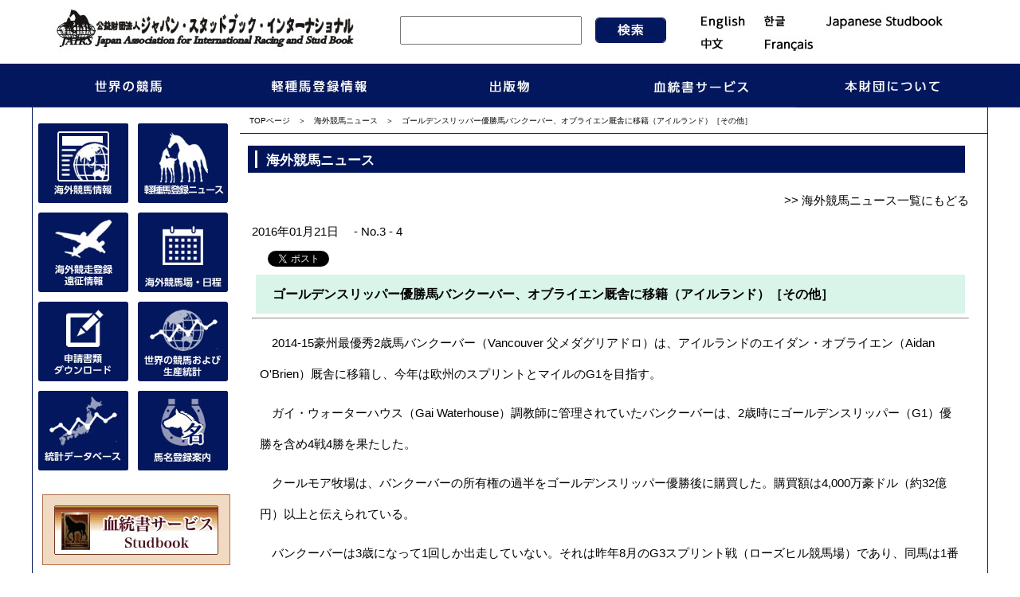

--- FILE ---
content_type: text/html; charset=UTF-8
request_url: https://www.jairs.jp/contents/newsprot/2016/3/4.html
body_size: 27706
content:
<!DOCTYPE html PUBLIC "-//W3C//DTD XHTML 1.0 Transitional//EN"
    "http://www.w3.org/TR/xhtml1/DTD/xhtml1-transitional.dtd">
<html xmlns="http://www.w3.org/1999/xhtml">


<head>
<meta http-equiv="Content-Type" content="text/html; charset=UTF-8" />
<meta name="generator" content="Movable Type Pro 6.8.3" />
<link rel="stylesheet" href="https://www.jairs.jp/styles.css" type="text/css" />

<link rel="stylesheet" href="https://www.jairs.jp/mt-static/css/css_a/top_r.css" type="text/css" />
<link rel="stylesheet" href="https://www.jairs.jp/mt-static/css/css_a/top_print_r.css" type="text/css" />
<link rel="stylesheet" href="https://www.jairs.jp/mt-static/css/css_a/font_r.css" type="text/css" />
<link rel="stylesheet" href="https://www.jairs.jp/mt-static/css/css_a/contents_r.css" type="text/css" />
<link rel="stylesheet" href="https://www.jairs.jp/mt-static/css/css_a/layout_r_kaso.css" type="text/css" />
<link rel="stylesheet" href="https://www.jairs.jp/mt-static/css/menu_r.css" type="text/css" />
<link rel="stylesheet" href="https://www.jairs.jp/mt-static/css/to-top.css">
<link rel="start" href="https://www.jairs.jp/" title="ホーム" />
<link rel="alternate" type="application/atom+xml" title="Recent Entries" href="https://www.jairs.jp/atom.xml" />
<script src="https://ajax.googleapis.com/ajax/libs/jquery/1.11.1/jquery.min.js"></script>
<script type="text/javascript" src="https://www.jairs.jp/mt.js"></script>
<script type="text/javascript" src="https://www.jairs.jp/mt-static/js/js_a/navi.js"></script>
<script src="https://www.jairs.jp/mt-static/js/calendar.js"></script>
<script src="https://www.jairs.jp/mt-static/js/to-top.js"></script>

<script type="text/javascript">
var adminurl = 'https://www.jairs.jp/mt/' + 'mt.cgi';
var blog_id = '3';
var page_id = '';
</script>

<meta name="Description" content="ゴールデンスリッパー優勝馬バンクーバー、オブライエン厩舎に移籍（アイルランド）［その他］ - 海外競馬ニュース - 公益財団法人　ジャパン・スタッドブック・インターナショナル　(JAIRS)">
<meta name="Keywords" content="ゴールデンスリッパー優勝馬バンクーバー、オブライエン厩舎に移籍（アイルランド）［その他］,海外競馬ニュース,公益財団法人　ジャパン・スタッドブック・インターナショナル,JAIRS">







<title>ゴールデンスリッパー優勝馬バンクーバー、オブライエン厩舎に移籍（アイルランド）［その他］ - 海外競馬ニュース(2016/01/21)【その他】　|　公益財団法人　ジャパン・スタッドブック・インターナショナル</title>







<script type="text/javascript">

function search_submit(elm_name){
  var frm = document.form1;
  if(frm.elements[elm_name].value != ""){
    var str = frm.elements[elm_name].value;
    str = str.replace(/^[\s　]+|[\s　]+$/g, "");
    document.getElementById('search').value= str;
  } else {
  }
  document.form1.action="https://www.jairs.jp/mt/mt-search.cgi";
  document.form1.method='get';
  document.form1.submit();
}

function search_submit_enter(elm_name){
 if( window.event.keyCode == 13 ){
  var frm = document.form1;
  if(frm.elements[elm_name].value != ""){
    var str = frm.elements[elm_name].value;
    str = str.replace(/^[\s　]+|[\s　]+$/g, "");
    document.getElementById('search').value= str;
  } else {
  }
  document.form1.action="https://www.jairs.jp/mt/mt-search.cgi";
  document.form1.method='get';
  document.form1.submit();
 }
}

function search_submit2(elm_name){
  var frm = document.form2;
  if(frm.elements[elm_name].value != ""){
    var str = frm.elements[elm_name].value;
    str = str.replace(/^[\s　]+|[\s　]+$/g, "");
    document.getElementById('search2').value= str;
  } else {
  }
  document.form2.action="https://www.jairs.jp/mt/mt-search.cgi";
  document.form2.method='get';
  document.form2.submit();
}
function search_submit_enter2(elm_name){
 if( window.event.keyCode == 13 ){
  var frm = document.form2;
  if(frm.elements[elm_name].value != ""){
    var str = frm.elements[elm_name].value;
    str = str.replace(/^[\s　]+|[\s　]+$/g, "");
    document.getElementById('search2').value= str;
  } else {
  }
  document.form2.action="https://www.jairs.jp/mt/mt-search.cgi";
  document.form2.method='get';
  document.form2.submit();
 }
}
</script>
<!-- facebook用metaタグ -->
<meta property="og:image"         content="https://www.jairs.jp/mt-static/images/facebook_icon.jpg"/>
<meta property="og:title"         content="ゴールデンスリッパー優勝馬バンクーバー、オブライエン厩舎に移籍（アイルランド）［その他］"/>
<meta property="og:url"           content="https://www.jairs.jp/contents/newsprot/2016/3/4.html"/>
<meta property="og:description"   content="
	　2014-15豪州最優秀2歳馬バンクーバー（Vancouver 父メダグリアドロ）は、アイルランドのエイダン・オブライエン（Aidan O&#39;Brien）厩舎に移籍し、今年は欧州のスプリントとマイルのG1を目指す。

	　ガイ・ウォーターハウス（Gai Waterhouse）調教師に管理されていたバンクーバーは、2歳時にゴールデンスリッパー（G1）優勝を含め4戦4勝を果たした。

	　クールモア牧場は、バンクーバーの所有権の過半をゴールデンスリッパー優勝後に購買した。購買額は4,000万豪ドル（約32億円）以上と伝えられている。

	　バンクーバーは3歳になって1回しか出走していない。それは昨年8月のG3スプリント戦（ローズヒル競馬場）であり、同馬は1番人気であったがジャポニズム（Japonisme）の4着に敗れた。

	　ウォーターハウス調教師は次のように語った。「バンクーバーは信じられないほど才能のある馬です。今年豪州の夏は短く秋がすぐに来そうなので、英国のロイヤルアスコット開催（6月開催）が大きな目標です。私たちはクールモア牧場と協議し、バンクーバーをアイルランドのオブライエン厩舎に送り、準備期間を与えるのがベストであると決定しました」。

	　「無敗の最優秀2歳馬でありゴールデンスリッパー優勝馬でもあるので、豪州でこれ以上の箔をつけることはできません。バンクーバーが世界クラスの競走馬であることは間違いありません。将来北半球と南半球の両方で種牡馬となるかもしれないと考えれば、この転厩は彼に国際舞台で活躍するチャンスを与えます」。

	　「彼が私たちの厩舎から旅立つのを目にするのは悲しいことです。しかし、エイダンのもとで、バンクーバーは、ソーユーシンク（So You Think）、スタースパングルドバナー（Starspangledbanner）、ハラダサン（Haradasun）などに続き、大成功を収めるでしょう。これまでで最も才能があると思った馬で、エイダンがあらゆる勝利を掴むことを望んでいます」。

	　父メダグリアドロがレイチェルアレクサンドラ（Rachel Alexandra）やムシャウィッシュ（Mshawish）などを送り出した優秀なシャトル種牡馬なので、バンクーバーの血統にはかなりの魅力がある。

	　母スケーツ（Skates 父デインヒル）はリステッド競走3着内の実績がある。また繁殖牝馬としては、G1スプリンターのジュステモメンテ（Juste Momente）、1月上旬のマジックミリオン社のセリにおいて150万豪ドル（約1億2000万円）で購買されたピエロ（Pierro）の1歳牡駒を出した。

	　クールモア牧場のトム・マグニア（Tom Magnier）氏は次のように語った。「私たちはバンクーバーの活躍範囲を広げるためにアイルランドに転厩させることに決定しましたが、ガイはバンクーバーがロイヤルアスコット開催で優勝できる馬だと確信しています。それこそ、私たちが目標としているところです」。

	　「エイダンとその息子ジョゼフと相談しましたが、彼らはバンクーバーが到着するのを心待ちにしています。ガイとそのチームは見事な仕事をし、結果的にバンクーバーの2歳シーズンは忘れられないものとなりました。彼らに今回の転厩を誇らしいと思ってもらえるよう、バンクーバーが結果を出すことを望んでいます」。

	By Martin Stevens
	（1豪ドル＝約80円）

	（関連記事）海外競馬ニュース 2015年No.17「クールモア牧場、ゴールデンスリッパー優勝馬を約36億円で購買（オーストラリア）」

	［Racing Post 2016年1月12日「Golden Slipper winner Vancouver joins O&#39;Brien」］
"/>
<meta property="og:site_name"     content="公益財団法人　ジャパン・スタッドブック・インターナショナル"/>

</head>

<body>
<div id="fb-root"></div>
<script>(function(d, s, id) {
  var js, fjs = d.getElementsByTagName(s)[0];
  if (d.getElementById(id)) return;
  js = d.createElement(s); js.id = id;
  js.src = "//connect.facebook.net/ja_JP/sdk.js#xfbml=1&version=v2.4&appId=219088734778492";
  fjs.parentNode.insertBefore(js, fjs);
}(document, 'script', 'facebook-jssdk'));</script>


<!-- head -->
<!-- head -->
<div class="head_bg">
<div class="head">
<div class="head_title">
<div class="head_logo">
<a href="/"><img src="https://www.jairs.jp/mt-static/img_r/top_logo.jpg" alt="公益財団法人 ジャパン・スタッドブック・インターナショナル" border="0" usemap="#qr" style="float: left; margin-right: 20px;"/></a>
<form action="" method="get" name="form2">
<div>
<div class="searchformarea">
<input type="text" id="search2" size="20" name="search" class="forminputarea" onKeyPress="search_submit_enter2('search2');" />
</div>
<div class="searchform_btn">
<div onmouseover="MM_swapImage('top_search_bt','','https://www.jairs.jp/mt-static/img_r/top_search_btn_ov.jpg',0)" onmouseout=MM_swapImgRestore()><INPUT type=hidden value=3 name=IncludeBlogs>
<input type="hidden" value="15" name="limit">
<input onClick="search_submit2('search2');" id="top_search_bt2" type="image" alt="検索" src="https://www.jairs.jp/mt-static/img_r/top_search_btn.jpg" border=0 name=top_search_bt>
</div>
</div>
<br class="clearfloat"></div></form>
</div>
<div class="head_lang">
<a href="http://japanracing.jp/en/index.html" target="_blank" alt="English Page" onmouseout="MM_swapImgRestore()" onmouseover="MM_swapImage('english','','https://www.jairs.jp/mt-static/img_r/top_lang_eng_ov.jpg',0)"><img src="https://www.jairs.jp/mt-static/img_r/top_lang_eng.jpg" alt="English" name="english" border="0" id="english" /></a><a href="http://japanracing.jp/kr/index.html" target="_blank" alt="Korean Page" onmouseout="MM_swapImgRestore()" onmouseover="MM_swapImage('korea','','https://www.jairs.jp/mt-static/img_r/top_lang_korea_ov.jpg',0)"><img src="https://www.jairs.jp/mt-static/img_r/top_lang_korea.jpg" alt="Korean" name="korea" border="0" id="korea" /></a><a href="http://www.studbook.jp/en/index.php"
target="_blank" alt="Japanese Stud BookDatabase" onmouseout="MM_swapImgRestore()" onmouseover="MM_swapImage('studbook','','https://www.jairs.jp/mt-static/img_r/top_lang_j_s_ov.jpg',0)"><img src="https://www.jairs.jp/mt-static/img_r/top_lang_j_s.jpg" alt="Japanese Stud Book" name="studbook" border="0" id="studbook" /></a><br />
<a href="http://japanracing.jp/cn/index.html" target="_blank" alt="Chinese Page" onmouseout="MM_swapImgRestore()" onmouseover="MM_swapImage('china','','https://www.jairs.jp/mt-static/img_r/top_lang_chinese_ov.jpg',0)"><img src="https://www.jairs.jp/mt-static/img_r/top_lang_chinese.jpg" alt="中文" name="china" border="0" id="china" /></a><a href="http://japanracing.jp/fr/index.html" target="_blank" alt="French Page" onmouseout="MM_swapImgRestore()" onmouseover="MM_swapImage('french','','https://www.jairs.jp/mt-static/img_r/top_lang_francais_ov.jpg',0)"><img src="https://www.jairs.jp/mt-static/img_r/top_lang_francais.jpg" alt="Francais" name="french" border="0" id="french" /></a>
</div>
<div class="head_navi">
<ul id="normal" class="dropmenu">
<li><a href="https://www.jairs.jp/w_keiba_top.html" onmouseout="MM_swapImgRestore()" onmouseover="MM_swapImage('racenews','','https://www.jairs.jp/mt-static/img_r/top_menu_1_ov.jpg',0)"><img src="https://www.jairs.jp/mt-static/img_r/top_menu_1.jpg" alt="世界の競馬" name="racenews" border="0" id="racenews"></a>
<ul>
<li><a href="https://www.jairs.jp/contents/w_news/index.html">海外競馬情報</a></li>
<li><a href="https://www.jairs.jp/w_keiba.html">海外競馬場・日程</a></li>
<li><a href="https://www.jairs.jp/w_race.html">海外競走登録・遠征情報</a></li>
<li><a href="https://www.jairs.jp/contents/w_tokei/index.html">世界の競馬及び生産統計</a></li>
<li><a href="https://www.jairs.jp/asia.html">ｱｼﾞｱ競馬会議・競馬連盟</a></li>
</ul>
</li>
<li><a href="https://www.jairs.jp/keisyuba_top.html" onmouseout="MM_swapImgRestore()" onmouseover="MM_swapImage('touroku','','https://www.jairs.jp/mt-static/img_r/top_menu_2_ov.jpg',0)"><img src="https://www.jairs.jp/mt-static/img_r/top_menu_2.jpg" alt="軽種馬登録情報" name="touroku" id="touroku" border="0"></a>
<ul>
<li><a href="https://www.jairs.jp/archives.html">軽種馬登録ニュース</a></li>
<li><a href="https://www.jairs.jp/tokei.html">統計データベース</a></li>
<li><a href="https://www.jairs.jp/procedure.html">軽種馬の登録の仕組み</a></li>
<li><a href="https://www.jairs.jp/history.html">登録のあゆみ</a></li>
<li><a href="https://www.jairs.jp/ubi.html">ユビキタス関連</a></li>
<li><a href="https://www.jairs.jp/rfid.html">マイクロチップについて</a></li>
<li><a href="https://www.jairs.jp/shinsei.html">申請書類ダウンロード</a></li>
<li><a href="https://www.jairs.jp/registration_guide.html">馬名登録案内</a></li>
</ul>
</li>
<li class="menu"><a href="https://www.jairs.jp/publication.html" onmouseout="MM_swapImgRestore()" onmouseover="MM_swapImage('publish','','https://www.jairs.jp/mt-static/img_r/top_menu_3_ov.jpg',0)"><img src="https://www.jairs.jp/mt-static/img_r/top_menu_3.jpg" alt="出版物" name="publish" id="publish" border="0"></a>
</li>
<li class="menu"><a href="http://www.studbook.jp/ja/" target="_blank" onmouseout="MM_swapImgRestore()" onmouseover="MM_swapImage('ketto','','https://www.jairs.jp/mt-static/img_r/top_menu_4_ov.jpg',0)"><img src="https://www.jairs.jp/mt-static/img_r/top_menu_4.jpg" alt="血統書サービス" name="ketto" id="ketto" border="0"></a>
</li>
<li class="menu"><a href="https://www.jairs.jp/about.html" onmouseout="MM_swapImgRestore()" onmouseover="MM_swapImage('jairs','','https://www.jairs.jp/mt-static/img_r/top_menu_5_ov.jpg',0)"><img src="https://www.jairs.jp/mt-static/img_r/top_menu_5.jpg" alt="JAIRSについて" name="jairs" id="jairs" border="0"></a>
</li>
</ul>
</div>
<!--navi-->
</div></div>
<!-- head -->

<!-- head -->
<!-- container -->
<div style="width:100%; background-repeat:repeat-x;">
<div class="container">

<div class="top_main">
<div class="main_wrapper">
<!-- left -->
<div class="left">
<div class="left_btn_area">
  <a href="https://www.jairs.jp/contents/w_news/index.html"><img src="https://www.jairs.jp/mt-static/img_r/side_btn_10.jpg" alt="海外競馬情報" class="left_btn" id="btn3" onmouseover="MM_swapImage('btn3','','https://www.jairs.jp/mt-static/img_r/side_btn_10_ov.jpg',0)" onmouseout="MM_swapImgRestore()" /></a>  
  <a href="https://www.jairs.jp/archives.html"><img src="https://www.jairs.jp/mt-static/img_r/side_btn_2.jpg" alt="軽種馬登録ニュース" class="left_btn" id="btn2" onmouseover="MM_swapImage('btn2','','https://www.jairs.jp/mt-static/img_r/side_btn_2_ov.jpg',1)" onmouseout="MM_swapImgRestore()" /></a>
  <a href="https://www.jairs.jp/w_race.html"><img src="https://www.jairs.jp/mt-static/img_r/side_btn_7.jpg" alt="海外競走登録" class="left_btn" id="btn7" onmouseover="MM_swapImage('btn7','','https://www.jairs.jp/mt-static/img_r/side_btn_7_ov.jpg',0)" onmouseout="MM_swapImgRestore()" /></a>
  <a href="https://www.jairs.jp/w_keiba.html"><img src="https://www.jairs.jp/mt-static/img_r/side_btn_5.jpg" alt="海外競馬場・日程" class="left_btn" id="btn5" onmouseover="MM_swapImage('btn5','','https://www.jairs.jp/mt-static/img_r/side_btn_5_ov.jpg',0)" onmouseout="MM_swapImgRestore()" /></a>
  <a href="https://www.jairs.jp/shinsei.html"><img src="https://www.jairs.jp/mt-static/img_r/side_btn_8.jpg" alt="申請書類" class="left_btn" id="btn8" onmouseover="MM_swapImage('btn8','','https://www.jairs.jp/mt-static/img_r/side_btn_8_ov.jpg',0)" onmouseout="MM_swapImgRestore()" /></a>
  <a href="https://www.jairs.jp/contents/w_tokei/index.html"><img src="https://www.jairs.jp/mt-static/img_r/side_btn_6.jpg" alt="世界の競馬および生産統計" class="left_btn" id="btn6" onmouseover="MM_swapImage('btn6','','https://www.jairs.jp/mt-static/img_r/side_btn_6_ov.jpg',0)" onmouseout="MM_swapImgRestore()" /></a>
  <a href="https://www.jairs.jp/tokei.html"><img src="https://www.jairs.jp/mt-static/img_r/side_btn_4.jpg" alt="統計データベース" class="left_btn" id="btn4" onmouseover="MM_swapImage('btn4','','https://www.jairs.jp/mt-static/img_r/side_btn_4_ov.jpg',0)" onmouseout="MM_swapImgRestore()" /></a> 
  <a href="https://www.jairs.jp/registration_guide.html"><img src="https://www.jairs.jp/mt-static/img_r/side_btn_13.jpg" alt="馬名登録案内" class="left_btn" id="btn13" onmouseover="MM_swapImage('btn13','','https://www.jairs.jp/mt-static/img_r/side_btn_13_ov.jpg',0)" onmouseout="MM_swapImgRestore()" /></a> 
</div>
<div class="left_bn">
<a href="https://www.studbook.jp/ja/index.php" target="_blank"><img src="https://www.jairs.jp/mt-static/img_r/side_btn_kettou.jpg" alt="血統書サービス" class="left_bn" /></a>
<a href="http://www.meiba.jp/" target="_blank"><img src="https://www.jairs.jp/mt-static/img_r/side_btn_intai.jpg" alt="引退名馬" class="left_bn" /></a>
<a href="https://www.jairs-web.jp/" target="_blank"><img src="https://www.jairs.jp/mt-static/img_r/jws_logo.jpg" alt="JWS" class="left_bn" /></a>
</div>

<!-- twitter -->
<a href="https://twitter.com/JAIRS_JP" target="_blank"><img src="https://www.jairs.jp/mt-static/img_r/side_btn_twi.jpg" alt="twitter" class="left_bn" /></a>


<!-- FB -->
<a href="https://www.facebook.com/intaimeiba/" target="_blank"><img src="https://www.jairs.jp/mt-static/img_r/side_btn_fb.jpg" alt="FB" class="left_bn" /></a>


<br clear="all" />
</div>
<!-- left -->
<!-- main -->
<div class="top_mainContent">

<div class="pan"><a href="/">TOPページ</a>　＞　<a href="https://www.jairs.jp/contents/newsprot/index.html">海外競馬ニュース</a>　＞　ゴールデンスリッパー優勝馬バンクーバー、オブライエン厩舎に移籍（アイルランド）［その他］</div>






<div class=" contents">


<div class="contents_title">海外競馬ニュース</div>






<div class="contents_main">


<div align="right"><a href="/contents/newsprot/2024/index.html">&gt;&gt; 海外競馬ニュース一覧にもどる</a></div>






2016年01月21日 　- No.3 - 4<br />

<!-- ツイートボタン&いいねボタン -->
<!-- module -->
<div style="margin-left:10px;margin-top:5px;">
  <!-- tweetボタン -->
  
    
      <div style="height:25px;float:left;">
    
    
      <a href="https://twitter.com/share" class="twitter-share-button" data-text="ゴールデンスリッパー優勝馬バンクーバー、オブライエン厩舎に移籍（アイルランド）［その他］　|　JAIRS " data-lang="ja">Tweet</a>
    
      <script>!function(d,s,id){var js,fjs=d.getElementsByTagName(s)[0];if(!d.getElementById(id)){js=d.createElement(s);js.id=id;js.src="//platform.twitter.com/widgets.js";fjs.parentNode.insertBefore(js,fjs);}}(document,"script","twitter-wjs");</script>
    </div>

  


  <!-- facebookいいねボタン -->
  

    <div>
    <iframe src="//www.facebook.com/plugins/like.php?href=http%3A%2F%2Fwww.jairs.jp/contents/newsprot/2016/3/4.html&amp;send=false&amp;layout=button_count&amp;width=450&amp;show_faces=false&amp;action=like&amp;colorscheme=light&amp;font&amp;height=35" scrolling="no" frameborder="0" style="border:none; overflow:hidden; width:450px; height:25px;" allowTransparency="true"></iframe>
    </div>
  
</div>

<h2 class="kijititle">
ゴールデンスリッパー優勝馬バンクーバー、オブライエン厩舎に移籍（アイルランド）［その他］</h2>
<hr />
<!-- ▼記事　-->
<p>
	　2014-15豪州最優秀2歳馬バンクーバー（Vancouver 父メダグリアドロ）は、アイルランドのエイダン・オブライエン（Aidan O&#39;Brien）厩舎に移籍し、今年は欧州のスプリントとマイルのG1を目指す。</p>
<p>
	　ガイ・ウォーターハウス（Gai Waterhouse）調教師に管理されていたバンクーバーは、2歳時にゴールデンスリッパー（G1）優勝を含め4戦4勝を果たした。</p>
<p>
	　クールモア牧場は、バンクーバーの所有権の過半をゴールデンスリッパー優勝後に購買した。購買額は4,000万豪ドル（約32億円）以上と伝えられている。</p>
<p>
	　バンクーバーは3歳になって1回しか出走していない。それは昨年8月のG3スプリント戦（ローズヒル競馬場）であり、同馬は1番人気であったがジャポニズム（Japonisme）の4着に敗れた。</p>
<p>
	　ウォーターハウス調教師は次のように語った。「バンクーバーは信じられないほど才能のある馬です。今年豪州の夏は短く秋がすぐに来そうなので、英国のロイヤルアスコット開催（6月開催）が大きな目標です。私たちはクールモア牧場と協議し、バンクーバーをアイルランドのオブライエン厩舎に送り、準備期間を与えるのがベストであると決定しました」。</p>
<p>
	　「無敗の最優秀2歳馬でありゴールデンスリッパー優勝馬でもあるので、豪州でこれ以上の箔をつけることはできません。バンクーバーが世界クラスの競走馬であることは間違いありません。将来北半球と南半球の両方で種牡馬となるかもしれないと考えれば、この転厩は彼に国際舞台で活躍するチャンスを与えます」。</p>
<p>
	　「彼が私たちの厩舎から旅立つのを目にするのは悲しいことです。しかし、エイダンのもとで、バンクーバーは、ソーユーシンク（So You Think）、スタースパングルドバナー（Starspangledbanner）、ハラダサン（Haradasun）などに続き、大成功を収めるでしょう。これまでで最も才能があると思った馬で、エイダンがあらゆる勝利を掴むことを望んでいます」。</p>
<p>
	　父メダグリアドロがレイチェルアレクサンドラ（Rachel Alexandra）やムシャウィッシュ（Mshawish）などを送り出した優秀なシャトル種牡馬なので、バンクーバーの血統にはかなりの魅力がある。</p>
<p>
	　母スケーツ（Skates 父デインヒル）はリステッド競走3着内の実績がある。また繁殖牝馬としては、G1スプリンターのジュステモメンテ（Juste Momente）、1月上旬のマジックミリオン社のセリにおいて150万豪ドル（約1億2000万円）で購買されたピエロ（Pierro）の1歳牡駒を出した。</p>
<p>
	　クールモア牧場のトム・マグニア（Tom Magnier）氏は次のように語った。「私たちはバンクーバーの活躍範囲を広げるためにアイルランドに転厩させることに決定しましたが、ガイはバンクーバーがロイヤルアスコット開催で優勝できる馬だと確信しています。それこそ、私たちが目標としているところです」。</p>
<p>
	　「エイダンとその息子ジョゼフと相談しましたが、彼らはバンクーバーが到着するのを心待ちにしています。ガイとそのチームは見事な仕事をし、結果的にバンクーバーの2歳シーズンは忘れられないものとなりました。彼らに今回の転厩を誇らしいと思ってもらえるよう、バンクーバーが結果を出すことを望んでいます」。</p>
<p style="text-align: right;">
	By Martin Stevens<br />
	（1豪ドル＝約80円）</p>
<p>
	（関連記事）海外競馬ニュース 2015年No.17「<a href="https://www.jairs.jp/contents/newsprot/2015/17/1.html" target="_blank">クールモア牧場、ゴールデンスリッパー優勝馬を約36億円で購買（オーストラリア）</a>」</p>
<p>
	［Racing Post 2016年1月12日「Golden Slipper winner Vancouver joins O&#39;Brien」］</p>

<!-- ▲記事　-->
</div>
</div>
</div>
<!-- main -->
<br class="clearfloat" />
<!-- mainContent -->
</div></div>
<!-- container -->
<!-- footer -->
<div class="footer">
  <div class="footer_navi">
	<ul><li><a href="https://www.jairs.jp/kojinjyouho.html">個人情報保護方針</a></li>
	<li><a href="https://www.jairs.jp/employment.html">入札公告・採用情報</a></li>
	<li><a href="https://www.jairs.jp/note.html">ご利用上の注意</a></li>
	<li><a href="https://www.jairs.jp/links.html">リンク集</a></li>
	<li><a href="https://www.jairs.jp/sitemap.html">サイトマップ</a></li>
	<li><a href="https://www.jairs.jp/otoiawase/index.php">お問い合わせ</a></li></ul></div>
	<div class="ftrlogoarea"> <a href="https://www.jairs.jp/"><img src="https://www.jairs.jp/mt-static/img_r/ftr_logo.jpg" alt="公益財団法人　ジャパン・スタッドブック・インターナショナル　(JAIRS)" /></a><br />
	本 部 〒105-0004　東京都港区新橋4-5-4　日本中央競馬会新橋分館　　TEL 03(3434)5315<br />
	北海道事務所 〒056-0017　北海道日高郡新ひだか町静内御幸町5-7-22　TEL 0146(42)6812
	</div>
	<div class="copyright">Copyright &#9426; 1998-2020 Japan Association for International Racing and Stud Book. All Rights Reserved.</div>
</div>

<script type="text/javascript">
 var _gaq = _gaq || [];
 _gaq.push(['_setAccount', 'UA-20608359-1']);
 _gaq.push(['_trackPageview']);
 (function() {
   var ga = document.createElement('script'); ga.type = 'text/javascript';
ga.async = true;
   ga.src = ('https:' == document.location.protocol ? 'https://ssl' :
'http://www') + '.google-analytics.com/ga.js';
   var s = document.getElementsByTagName('script')[0];
s.parentNode.insertBefore(ga, s);
 })();
</script>
<script async src="https://www.googletagmanager.com/gtag/js?id=G-94ZNSDYF84"></script>
<script>
  window.dataLayer = window.dataLayer || [];
  function gtag(){dataLayer.push(arguments);}
  gtag('js', new Date());

  gtag('config', 'G-94ZNSDYF84');
</script>
<!-- footer -->
<!-- ここまでTOPに戻るボタン -->

<script type="text/javascript" src="https://www.jairs.jp/mt-static/js/to-top.js"></script>
<div id="page-top" class="page-top">
    <p><a id="move-page-top" class="move-page-top"><img src="https://www.jairs.jp/mt-static/images/commonimage_a/footer/goup.png" alt="上に戻る" /></a></p>
</div>
<!-- ここまでTOPに戻るボタン -->
</script>
<!-- footer -->
</body>
</html>

--- FILE ---
content_type: text/css
request_url: https://www.jairs.jp/styles.css
body_size: 3884
content:
@import url(https://www.jairs.jp/mt-static/css/css_a/top_r.css);
@import url(https://www.jairs.jp/mt-static/css/css_a/top_print_r.css);
@import url(https://www.jairs.jp/mt-static/css/css_a/font_r.css);
@import url(https://www.jairs.jp/mt-static/css/css_a/contents_r.css);
@import url(https://www.jairs.jp/mt-static/css/css_a/layout_r_kaso.css);

/*
a.fb-like {
display: inline-block;
padding-left: 20px;
padding-right: 2px;
border: solid 1px #CAD4E7;
border-radius: 4px;
-moz-border-radius: 4px;
height: 20px;
line-height: 20px;
background: url([アイコンのURL]) no-repeat 2px center #ECEEF5;
text-decoration: none;
color: #3B59B8;
}
a.fb-like:hover {
background: url([マウスオーバー時のアイコンのURL]) no-repeat 2px center #ECEEF5;
border: solid 1px #9DACCE;
}
*/

/* CSS Document */


/* font.css */

/*
A:link {
    TEXT-DECORATION: underline;
}
A:visited {
    TEXT-DECORATION: underline;
}
A:hover {
    TEXT-DECORATION: underline;
}
A:active {
    TEXT-DECORATION: underline;
}
*/


/* layout.css */


* {
    PADDING-RIGHT: 0px; 
    PADDING-LEFT: 0px; 
    PADDING-BOTTOM: 0px; 
    MARGIN: 0px; 
    PADDING-TOP: 0px
}

BODY {
    PADDING-RIGHT: 0px; 
    PADDING-LEFT: 0px; 
    FONT-SIZE: small; 
    PADDING-BOTTOM: 0px; 
    MARGIN: 0px; 
    COLOR: #000000; 
    LINE-HEIGHT: 130%; 
    PADDING-TOP: 0px; 
    FONT-FAMILY: "ＭＳ Ｐゴシック", Osaka, "ヒラギノ角ゴ Pro W3"; 
    BACKGROUND-COLOR: #ffffff; 
    TEXT-ALIGN: center;
    font-size: 13px;
}
FONT {
    FONT-SIZE: 100%
}
.clearfloat {
    CLEAR: both; 
    FONT-SIZE: 1px; 
    LINE-HEIGHT: 0px; 
    HEIGHT: 0px
}

.cat_title2 {
    MARGIN-TOP: 10px; 
    PADDING-LEFT: 30px; 
    FONT-WEIGHT: bold; 
    FONT-SIZE: 123%; 
    WIDTH: 570px; 
    COLOR: #ffffff; 
    PADDING-TOP: 10px; 
    HEIGHT: 24px; 
    BACKGROUND-COLOR: #939393;
}

.news_box {
    PADDING-BOTTOM: 15px
}

.news_number {
    FLOAT: left; 
    WIDTH: 75px
}

.news_title {
    PADDING-RIGHT: 10px;
     PADDING-LEFT: 10px; 
     FONT-WEIGHT: bold; 
     MARGIN-BOTTOM: 7px; 
     PADDING-BOTTOM: 5px; 
     WIDTH: 550px; 
     PADDING-TOP: 5px; 
     BACKGROUND-COLOR: #e5e5e5;
}

.news_date {
    FLOAT: left; 
    WIDTH: 175px;
}

.news_list {
    PADDING-LEFT: 15px;
}

.news_layout {
    PADDING-RIGHT: 10px; 
    PADDING-LEFT: 10px; 
    PADDING-BOTTOM: 15px; 
    WIDTH: 570px; 
    LINE-HEIGHT: 150%; 
    PADDING-TOP: 15px
}


/* 追加スタイル */

.content_side    {
    width: 150px; 
    float: left; 
    text-align:center;
}

.content_right    {
    width: 590px; 
    float: left; 
    text-align: left;
}


.search_year_navi    {
    border-collapse: collapse;
    width: 570px;
}

.search_year_navi td    {
    width: 20%;
    font-size: 100%;
    border: 1px #333333 solid;
    padding: 5px;
    text-align:center;
    font-weight: bold;
}



.search_year_navi a:link {
    TEXT-DECORATION: underline;
}
.search_year_navi a:visited {
    TEXT-DECORATION: underline;
}
.search_year_navi a:hover {
    TEXT-DECORATION: underline;
}
.search_year_navi a:active {
    TEXT-DECORATION: underline;
}

.search_year_on        {
    background-color: #001459;
    color:#FFFFFF;

}


.search_year_off    {
     BACKGROUND-COLOR: #FFFFFF;
}



.search_cat_navi    {
    border-collapse: collapse;
    width: 140px;
    font-size: 100%;
}

.search_cat_navi td    {
    width: 20%;
    font-size: 100%;
    border: 1px #333333 solid;
    padding: 5px 10px 5px 20px;
    text-align: left;
    font-weight: bold;
}

.search_cat_on        {
    background-color: #001459;
    color: #FFFFFF;

}

.search_cat_off    {
     BACKGROUND-COLOR:  #FFFFFF;
}

.search_cat_navi a:link {
    TEXT-DECORATION: underline;
}
.search_cat_navi a:visited {
    TEXT-DECORATION: underline;
}
.search_cat_navi a:hover {

    TEXT-DECORATION: underline;
}
.search_cat_navi a:active {
    TEXT-DECORATION: underline;
}


--- FILE ---
content_type: text/css
request_url: https://www.jairs.jp/mt-static/css/css_a/top_r.css
body_size: 7717
content:
@charset "euc-jp";
/* CSS Document */

.top_container	{
	width: 1198px;
	border-left: 1px #CC0000 solid;
	border-right: 1px #001559 solid;
	margin: 0 auto;
	background-image: url(../top/container_bg.jpg);
	background-repeat: repeat-y;
	font-size: 100%;
}

/* 鐃舜ッワ申 */

.top_head_navi_right	{
	width: 360px;
	float: left;
	margin: 0;
	padding: 0;
}


/* 鐃潤イ鐃緒申 */

.top_main	{
	width: 1198px;
	margin: 0;
	padding: 0;
}

.top_mainContent	{
	width: 938px;
	float: right;
	margin: 0;
	padding: 0;
	background-repeat: repeat-y;
}

.top_main a:link {
	color: #000000;
	text-decoration: none;
}
.top_main a:visited {
	text-decoration: none;
	color: #000000;
}

.top_main a:hover {
	text-decoration: underline;
	color: #0000FF;
}

.top_main a:active {
	text-decoration: none;
	color: #000000;
}


/* ===========鐃夙ップペ￥申鐃緒申鐃緒申鐃藷タ￥申=========== */


.top_center {
    width: 918px;
    float: left;
    margin: 0;
    padding: 0;
    padding-left: 20px;
}

.main_catchtxt{
	padding:2em 1.5em;
	font-weight: 500;
	font-size: 1.1em;
	line-height: 160%;
}

/*鐃緒申鐃緒申里鐃緒申里蕕�*/
/*鐃循居申*/
.oshirase_kotei_kinkyu{
	margin: 0.5em 14px 1.2em 0;
	border: 1px solid #9A0D0F;
	background-color: #FFEDED;
	padding: 1em 1.5em;
	font-weight: bold;
	color: #9A0D0F;
	text-align: left;
	
}

.saiyou {
    border: 1px solid #458737;
    background-color: #f4fbec;
    color: #2f6e27;
}

.oshirase_kotei_kinkyu a{
	color: #9A0D0F !important;
}

.saiyou a {
    color: #2f6e27 !important;
}

/*鐃塾￥申鐃殉ワ申*/
.oshirase_kotei_normal {
    margin: 0.5em 14px 1.2em 0;
    border: 1px solid #70a03a;
    background-color: #edfddc;
    padding: 1em 1.5em;
    font-weight: bold;
    color: #000000;
    text-align: left;
}
.oshirase_kotei_normal a{
	color: #000000 !important;
}


.slider_area{
	padding-top: 20px;
}

.top_titlecolor_kaigai	{
	font-weight: bold;
	color: #0066CC;
}

.top_titlecolor_keisyuba	{
	font-weight: bold;
	color: #CB5C00;
}


/* 鐃緒申鐃緒申#{鐃獣ワ申鐃緒申 */

.top_search	{
	width: 518px;
	margin: 8px auto 7px 11px;
	background-image: url(../../images/topimage_a/top_search_bg.jpg);
	background-repeat: repeat-x;
	text-align: left;
}

.top_search_left	{
	width: 14px;
	float: left;
	margin: 0;
	padding: 0;
}

.top_search_icon	{
	width: 18px;
	float: left;
	padding-left: 17px;
	padding-right: 10px;
}

.top_search_box	{
	width: 373px;
	float: left;
	padding-top: 7px;
}

.top_search_bt	{
	width: 62px;
	float: left;
	text-align:left;
}

.top_search_right	{
	width: 14px;
	float: right;
}

/* 鐃緒申鐃緒申鐃緒申鐃准種申鐃熟ニュー鐃緒申鐃所ス鐃緒申 */

.top_kaigai_infoarea{
	width: 440px;
	float: left;
	text-align: left;
	background-color: #E4EFFC;
}

.top_keisyuba_infoarea{
	width: 440px;
	float: left;
	margin-left: 24px;
	text-align: left;
	background-color: #FEEFE2;
}

.top_keisyuba_infoarea::after{
	content: "";
	display: block;
	clear: both;
}

.top_kaigai_infoarea_list{
	width: 412px;
	margin-left: 15px;
	background-color: #fff;
	margin-bottom: 15px;
}

.top_keisyuba_infoarea_list{
	width: 412px;
	margin-left: 15px;
	background-color: #fff;
	margin-bottom: 15px;
}

.top_kaigai_infoarea_list_li{
	padding: 15px 15px 0px 15px;
}

.top_kaigai_infoarea_list_li::after{
	content: "";
	display: block;
	clear: both;
}

.top_kaigai_infoarea_list_date{
	width: 65px;
	font-size: 1.1em;
	font-weight: 550;
	padding-top: 5px;
	padding-left: 5px;
	float: left;
}

.top_kaigai_infoarea_list_caticon{
	float: left;
	background-color: #0085b2;
	border-radius: 20px;
	color: #fff;
	font-weight: bold;
	padding: 3px 15px;
	font-size: 0.85em;
	letter-spacing: 1px;
	margin: 2px;
	width: 10em;
	text-align: center;
}

.top_kaigai_infoarea_list_dtl{
	float: left;
	width: 378px;
	padding-top: 7px;
	padding-left: 5px;
	padding-bottom: 10px;
	line-height: 160%;
	height: 2.5em;
	border-bottom: 1px solid #ccc;
}

.top_kaigai_infoarea_list_dtl a:hover{
	text-decoration: underline;
	color: #03175e;
}

.top_keisyuba_infoarea_list_li{
	padding: 15px 15px 0px 15px;
}

.top_keisyuba_infoarea_list_li::after{
	content: "";
	display: block;
	clear: both;
}

.top_keisyuba_infoarea_list_date{
	width: 65px;
	font-size: 1.1em;
	font-weight: 550;
	padding-top: 5px;
	padding-left: 5px;
	float: left;
}

.top_keisyuba_infoarea_list_caticon{
	float: left;
	background-color: #c65e09;
	border-radius: 20px;
	color: #fff;
	font-weight: bold;
	padding: 3px 15px;
	font-size: 0.85em;
	letter-spacing: 1px;
	margin: 2px;
	width: 10em;
	text-align: center;
}

.top_keisyuba_infoarea_list_dtl{
	float: left;
	width: 378px;
	padding-top: 7px;
	padding-bottom: 10px;
	padding-left: 5px;
	line-height: 160%;
	height: 2.5em;
	border-bottom: 1px solid #ccc;
}

.top_keisyuba_infoarea_list_dtl a:hover{
	text-decoration: underline;
	color: #03175e;
}

/* JAIRS鐃緒申鐃塾らせ鐃所ス鐃緒申 */

.top_jairs_infoarea{
	width: 904px;
	float: left;
	background-color: #E7EEE1;
	margin-top: 27px;
	margin-bottom: 2em;
}

.top_jairs_infoarea::after{
	content: "";
	display: block;
	clear: both;
}

.top_jairs_infoarea_list{
	width: 873px;
	margin-left: 15px;
	background-color: #fff;
	margin-bottom: 15px;
}

.top_jairs_infoarea_list_li{
	padding: 25px 15px 0px 15px;
}

.top_jairs_infoarea_list_li::after{
	border-bottom: 1px solid #ccc;
	content: "";
	display: block;
	clear: both;
}

.top_jairs_infoarea_list_date{
	width: 85px;
	font-size: 1.1em;
	font-weight: 550;
	padding-top: 3px;
	float: left;
}

.top_jairs_infoarea_list_dtl{
	float: left;
	width: 747px;
	line-height: 160%;
	height: 2.5em;
	text-align: left;
}

.top_jairs_infoarea_list_dtl a:hover{
	text-decoration: underline;
	color: #03175e;
}

/* ===========鐃夙ップペ￥申鐃緒申鐃緒申鐃緒申鐃緒申鐃緒申=========== */

.left_btn_area{
	padding-top: 20px;
	padding-bottom: 8px;
	border-color: #fff;
	text-align: left;
	margin-left: 7px;
}



.left_btn{
	padding-right: 8px;
	padding-bottom: 8px;
}

.left_bn{
	padding: 5px 0px;
}

.left_bn a img:hover {
	opacity: 0.7 ;
}

#twitter-widget-0{
  width:240px !important;
  min-width:170px !important;
  padding-left: 10px !important;
}


/* ===========鐃緒申鐃緒申1c鐃緒申縫紂種申鐃緒申螢�=========== */

#contents_area1c{
	background-color: #EEEEEE;
	padding: 50px;
	width: 1100px;
}

#contents_area1c a img:hover {
	opacity: 0.7 ;
}

.ftr1c_kaigai{
	width: 527px;
	float: left;
	background-color: #fff;
}

.ftr1c_keisyuba{
	width: 527px;
	margin-left: 45px;
	float: left;
	background-color: #fff;
}

.ftr1c_listarea{
	width: 248px;
	float: left;
}

.kaigai_ul{
	list-style-position: inside;
	list-style-image: url(../../img_r/footer_kaigai_icon.jpg);
}

.kaigai_ul li{
	text-align: left;
	font-size: 1.1em;
	line-height: 270%;
}

.kaigai_ul li a:hover{
	text-decoration: underline;
	color: #03175e;
}

.keisyuba_ul{
	list-style-position: inside;
	list-style-image: url("../../img_r/footer_keisyuba_icon.jpg");
}

.keisyuba_ul li{
	text-align: left;
	font-size: 1.1em;
	line-height: 240%;
}

.keisyuba_ul li a:hover{
	text-decoration: underline;
	color: #03175e;
}

.ftr1c_menu4{
	width: 255px;
	float: left;
	padding:30px 0px 0px 26px;
}

.ftr1c_menu4_f{
	width: 255px;
	float: left;
	padding:30px 0px 0px 0px;
}

/* =========== IE鐃術逸申-鐃庶・鐃�SS =========== */

@media print{

body {
_zoom: 68%; /*WinIE only */
}
}


--- FILE ---
content_type: text/css
request_url: https://www.jairs.jp/mt-static/css/css_a/top_print_r.css
body_size: 156
content:
@charset "euc-jp";
/* CSS Document */

/* =========== IE���医�決┃絎�CSS =========== */

@media print{

body {
_zoom: 68%; /*WinIE only */
}
}


--- FILE ---
content_type: text/css
request_url: https://www.jairs.jp/mt-static/css/css_a/font_r.css
body_size: 1430
content:
@charset "euc-jp";

/* =========�堺�������潟��鐚�紊��岩����========= */

a:link {
	text-decoration: underline;
}
a:visited {
	text-decoration: underline;
}

a:hover {
	text-decoration: underline;
}

a:active {
	text-decoration: underline;
}

.text10 { font-size:77%; }
.text11 { font-size:85%; }
.text12 { font-size:93%; }
.text13 { font-size:100%; }
.text14 { font-size:108%; }
.text15 { font-size:116%; }
.text16 { font-size:123.1%; }
.text17 { font-size:131%; }
.text18 { font-size:138.5%; }
.text19 { font-size:146.5%; }
.text20 { font-size:153.9%; }
.text21 { font-size:161.6%; }
.text22 { font-size:167%; }
.text23 { font-size:174%; }
.text24 { font-size:182%; }
.text25 { font-size:189%; }
.text26 { font-size:197%; }

.date_f	{
	text-align: right;
	font-size: 93%;
	font-weight: bold;
}

.font_16b_f	{
	font-size: 123%;
	font-weight: bold;
}

.regist_title_f	{
	text-align: center;
	font-size: 123%;
	font-weight: bold;
}

.title_bg_yellow_f	{
	background-color:#fafacc;
	font-weight:bold;
	font-size: 100%;
}

.title_bg_green_f	{
	background-color:#87CEAB;
	font-weight:bold;
	font-size: 100%;
}

.title_bg_gray_f	{
	background-color:#C0C0C0;
	font-weight:bold;
	font-size: 100%;
}

.title_bg_blue_f	{
	background-color:#87CEFA;
	font-weight:bold;
	font-size: 100%;
}



/* =========�鴻�帥�わ申E��鐃初���茗�����鐃�========= */

--- FILE ---
content_type: text/css
request_url: https://www.jairs.jp/mt-static/css/css_a/contents_r.css
body_size: 9121
content:
@charset "euc-jp";
/* CSS Document */


/* 筝������薤������括���ｇ輝荐� */

/*A:link	{
	COLOR: #000000; TEXT-DECORATION: none; CURSOR: pointer;
}

A:visited	{
	COLOR: #000000; TEXT-DECORATION: none; CURSOR: pointer;
}

A:hover	{
	COLOR: #0000F0; TEXT-DECORATION: none; CURSOR: pointer;
}

A:active	{
	COLOR: #000000; TEXT-DECORATION: none; CURSOR: pointer;
}
*/


/*
.title	{
	font-family: "鐚㍼竺 鐚違�眼�激����"; font-size:11pt; font-weight:bold; font-style:normal; color: #000000;
}

.text	{
	font-family: "鐚㍼竺 鐚違�眼�激����"; font-size:10pt; font-weight:normal; font-style:normal; color: #000000; line-break:strict; word-break:keep;
}

.text_s	{
	font-family: "鐚㍼竺 鐚違�眼�激����"; font-size:9pt; font-weight:normal; font-style:normal; color: #000000; line-break:strict; word-break:keep;
}

.text_s_white	{
	sont-family: "鐚㍼竺 鐚違�眼�激����"; font-size:9pt; font-weight:normal; font-style:normal; color: #FFFFFF; line-break:strict; word-break:keep;
}

.text_s_red	{
	sont-family: "鐚㍼竺 鐚違�眼�激����"; font-size:9pt; font-weight:normal; font-style:normal; color: #FF0000; line-break:strict; word-break:keep;
}

.table	{
	font-family: "鐚㍼竺 鐚違�眼�激����"; font-size:10pt; font-weight:normal; font-style:normal; color: #000000; line-break:strict; word-break:keep;
}

.table_s	{
	font-family: "鐚㍼竺 鐚違�眼�激����"; font-size:9pt; font-weight:normal; font-style:normal; color: #000000; line-break:strict; word-break:keep;
}

.table_s_white	{
	sont-family: "鐚㍼竺 鐚違�眼�激����"; font-size:9pt; font-weight:normal; font-style:normal; color: #FFFFFF; line-break:strict; word-break:keep;
}

.table_s_red	{
	sont-family: "鐚㍼竺 鐚違�眼�激����"; font-size:9pt; font-weight:normal; font-style:normal; color: #FF0000; line-break:strict; word-break:keep;
}

*/

/*
FONT.F16 {font-size:16pt}
FONT.F12 {font-size:12pt}
FONT.F11 {font-size:11pt}
FONT.F10 {font-size:10pt}
FONT.F8 {font-size:8pt}
*/



/* 筝�絮ゃ�潟�潟���潟�� */
.naiyou_title{
	background-color:#001459;
	padding:1.5%;
	text-align:left;
	color:#FFF;
	font-weight:bold;
}

.syupan_midashi{
	background-color:#ededed; 
	font-weight:bold; padding:1%;
	line-height:170%;
	margin-top:3%;	
}

.syupan_naiyou{
	padding:1%;
	line-height:155%;
	padding-bottom:1%;

}

.keiro_tbl{
	width: 30%;
	float:left;
	padding:1%;
}

.keiro_tbl90{
	width: 90%;
	padding:1%;
}

.keiro_toubu{
	padding:0% 0% 6% 0%;
}

.keiro_toubu img{
	padding-bottom:1%;
}

.keiro_sm_l{
	width: 48%;
	float:left;
	padding:1%;
}

.keiro_sm_r{
	width: 48%;
	float:left;
	padding:1%;
}

.img100p{
	width: 96%;
	padding:0 2%;
}

.kijijoho img{
	width: 100%;
	height:auto !important;
}


table{
	width: 98% !important;
	margin: 0% 1%;
	word-break: break-word;
	word-wrap: break-all;
	table-layout: fixed;
	white-space: normal;
}

.kijijoho table{
	width: 98% !important;
	margin: 0% 1%;
	word-break: break-word;
	word-wrap: break-all;
	table-layout: auto;
	white-space: normal;
}

.table100{
	width: 100% !important;
	word-break: break-word;
	word-wrap: break-all;
	table-layout: fixed !important;
	white-space: normal;
}

.table100 td{
	width: 100% !important;
	word-break: break-word;
	word-wrap: break-all;
	table-layout: fixed !important;
	white-space: normal;
}

.tablewaku{
    border-collapse: collapse;
 }

.tablewaku td{
    border: 1px solid #000;
    padding: 5px;
 }

.syutubatbl td{
    padding:6px 0px;
}


.date_f	{
	text-align: right;
	font-size: 93%;
	font-weight: bold;
}

.font_16b_f	{
	font-size: 123%;
	font-weight: bold;
}

.regist_title_f	{
	text-align: center;
	font-size: 123%;
	font-weight: bold;
}

.title_bg_yellow_f	{
	background-color:#fafacc;
	font-weight:bold;
	font-size: 100%;
}

.title_bg_green_f	{
	background-color:#87CEAB;
	font-weight:bold;
	font-size: 100%;
}

.title_bg_gray_f	{
	background-color:#C0C0C0;
	font-weight:bold;
	font-size: 100%;
}

.title_bg_blue_f	{
	background-color:#87CEFA;
	font-weight:bold;
	font-size: 100%;
}

.news_kiji_title{
	margin-bottom:15px;
}

/*��筝������薤���*/

.course_txt100{
	font-size:1em;

}

.course_img{
	width: 100%;
}

.table98{
	width: 98% !important;
	word-break: break-word;
	word-wrap: break-all;
	table-layout: fixed !important;
	white-space: normal;
}

.midashi_w_b{
	padding-left:0.5em;
	font-weight:bold;
}

.asiacolor {
	color:#FF9999;
	font-weight:bold;
}

.oseaniacolor {
	color:#B08D00;
	font-weight:bold;
}

.n_amecolor {
color:#D5FF55;
font-weight:bold;
}

.n_amecolor {
color:#8EA82B;
font-weight:bold;
}

.l_amecolor {
color:#CC9933;
font-weight:bold;
}

.europecolor {
	color:#c49f11;
	font-weight:bold;
}

.africacolor {
	color:#5F94C9;
	font-weight:bold;
}

.gmap iframe {
	width: 100%;
}

.disp_smp{
	display: none;
}


/*form*/

select{
  width:96%;
  height:3em;
  border:1px solid #ccc;
  padding:0.5em 0px;
  -moz-box-sizing: border-box;
  -webkit-box-sizing: border-box;
  box-sizing: border-box;
}

#sendmail_from{
  width:96%;
  height:2em;
  border:1px solid #ccc;
  padding:0.5em 0px;
  -moz-box-sizing: border-box;
  -webkit-box-sizing: border-box;
  box-sizing: border-box;
}

#sendmail_body{
  width:96%;
  height:10em;
  border:1px solid #ccc;
  padding:0.5em 0px;
  -moz-box-sizing: border-box;
  -webkit-box-sizing: border-box;
  box-sizing: border-box;
}


#mail_post{
  padding:1.3em;
  margin: 0.8em;
  width:40%;
}

.agree_submit{
	text-align: center;
}

@media screen and (max-width: 480px) {

h2{
	font-size: 1.4rem;
}


.contents_title{
	display:none;
}

.pan{
	padding-top:6px;
	font-size:0.7em;
	background-color:#E6E6E6 !important;
	padding-bottom:6px;
	padding-left:10px;
}

.contents_main{
	margin:1em;
	line-height: 155%;
}


.cat_title	{
	width: 89%;
	height: 24px;
	background-image: url(http://www.jairs.jp/mt-static/images/commonimage_a/main/cat_title_bg.jpg);
	background-position: left;
	background-repeat: no-repeat;
	margin-top: 10px;
	padding-top: 10px;
	padding-left: 30px;
	color:#FFFFFF;
	font-size: 100%;
	font-weight: bold;
}

.cat_title a {
	color: #FFFFFF;
	text-decoration: none;
}

.cat_sub_ol	{
	list-style: none;
	font-size: 1em;
	line-height: 155%;
	padding-left: 2px;
}


.cat_sub_title	{
	background-image: url("http://www.jairs.jp/mt-static/images/commonimage_a/main/cat_title_bg.jpg");
	background-repeat: no-repeat;
	background-position: top left;
	padding-left: 30px;
	padding-top: 7px;
	padding-bottom: 7px;
	font-weight: bold;
	font-size: 1em;
}


.cat_sub_title a:link {
	color: #FFFFFF;
	text-decoration: none;
}

.cat_sub_title a:visited {
	text-decoration: none;
	color: #FFFFFF;
}

.cat_sub_title a:hover {
	text-decoration: underline;
	color: #FFFFFF;
}
.cat_sub_title a:active {
	text-decoration: none;
	color: #FFFFFF;
}


.cat_sub	{
	padding-top: 7px;
	font-size: 80%;
}


.cat_sub a:link	{
	color: #000000;
	text-decoration: underline;
}

.cat_sub a:visited {
	text-decoration: underline;
	color: #000000;
}

.cat_sub a:hover {
	text-decoration: underline;
	color: #000000;
}
.cat_sub a:active {
	text-decoration: underline;
	color: #000000;
}

.keiro_tbl{
	width: 90%;
	padding:6% 6% 12% 6%;
}

.keiro_tbl90{
	width: 90%;
	padding:6% 6% 12% 6%;
}

.keiro_tbl img{
	width: 85%;
	padding-bottom:6%;
}

.keiro_tbl_ls img{
	width: 60%;
	padding-bottom:6%;
}

.keiro_toubu{
	width: 90%;
	padding:6% 6% 12% 6%;
}


.keiro_toubu img{
	width: 85%;
	padding-bottom:6%;
}

.keiro_sm_l{
	width: 90%;
	padding:6% 6% 0% 6%;
}

.keiro_sm_l img{
	width: 100%;
}

.keiro_sm_r{
	width: 90%;
	padding:0% 6% 12% 6%;
}

/*��筝������薤���*/

.map100{
	max-width: 100%;
	height: auto;
}

.course_sp_txt{
	font-size:1em;

}

.course_sp_txt img{
	max-width: 100%;
	height: auto;
}


/*���≪�吾�∝�薤�*/
.aisatu_txt{
	padding:1em

}

.kaikoroku{
	float: none !important;
	margin: 0px !important;
	padding-bottom: 1em;
}

.kaikotable{
	font-size:1em;
}

.kaikotable div{
	padding:0.5em;
}

.asiaimg{
	width:100%;
	height: auto;
}

.kaikoimg{
	width:100%;
	height: auto;
}

.disp_smp{
	display: block;
}

/*form*/

select{
  width:96%;
  height:3em;
  border:1px solid #ccc;
  padding:0.5em 0px;
  -moz-box-sizing: border-box;
  -webkit-box-sizing: border-box;
  box-sizing: border-box;
}

#sendmail_from{
  width:96%;
  height:2em;
  border:1px solid #ccc;
  padding:0.5em 0px;
  -moz-box-sizing: border-box;
  -webkit-box-sizing: border-box;
  box-sizing: border-box;
}

#sendmail_body{
  width:96%;
  height:10em;
  border:1px solid #ccc;
  padding:0.5em 0px;
  -moz-box-sizing: border-box;
  -webkit-box-sizing: border-box;
  box-sizing: border-box;
}


#mail_post{
  padding:1.3em;
  margin: 0.8em;
  width:40%;
}

}

--- FILE ---
content_type: text/css
request_url: https://www.jairs.jp/mt-static/css/css_a/layout_r_kaso.css
body_size: 12633
content:
@charset "euc-jp";
/* CSS Document */

* {
   margin: 0;
   padding: 0;
}



body	{
	font-family:
		"Helvetica Neue",
		Arial,
		"Hiragino Kaku Gothic ProN",
		"Hiragino Sans",
		Meiryo,
		sans-serif;
	font-size: 13.6px;
	line-height: 130%;
	color: #000000;
	text-align:center;
	margin: 0;
	padding: 0;
	background-color: #FFFFFF;
	}


font {
	font-size: 100%;
}


.clearfloat { 
	clear:both;
    height:0;
    font-size: 1px;
    line-height: 0px;
}

h3, h4, h5 	{
	padding: 0;
	margin: 0;
	font-size: 100%;
}

H1	{
	padding: 0;
	margin: 0;
	font-size:14pt;
	font-weight:bold;
	font-style:normal;
	color: #000000; 
}

H2	{
	padding: 0;
	margin: 0;
	font-size:12pt;
	font-weight:bold;
	font-style:normal;
	color: #000000;
}

ul, ol, dl 	{
	margin-left: 30px;
}

ul	{
	list-style: disc;
}


p	{
	margin: 10px;
	padding: 0px;
}

td	{
	padding: 5px;
}

input	{
	margin: 0;
	padding: 0;
	font-size: 13px;
}

img	{
	margin:0;
	padding: 0;
	border:0;
}

/* */

.head_bg	{
	width: 100%;
	background-image: url("https://www.jairs.jp/mt-static/img_r/hdrbg.jpg");
	background-repeat: repeat-x;
	border-bottom:#CCCCCC 1px solid;
}
	
.head	{
	width: 1198px;
	margin: 0 auto;
	padding: 0;
	font-size: 100%;
	line-height: 100%;
	background-image: url("https://www.jairs.jp/mt-static/img_r/hdrbg.jpg");
	background-repeat: repeat-x;
}

.head_title	{
	line-height: 100%;
}

.head_logo	{
	width: 810px;
	float: left;
	margin: 0;
	padding: 0;
}

.head_lang	{
	width: 369px;
	float: right;
	margin: 0;
	padding: 0;
	text-align:left;
	height: 80px;
}

.head_lang_left	{
	width: 136px;
	float: left;
	margin: 0;
	padding: 0;
}

.head_lang_right	{
	width: 78px;
	float: left;
	margin: 0;
	padding: 0;
}

.head_navi	{
	margin: 0;
	padding: 0;
}

.head_navi_left	{
	width: 574px;
	float: left;
	margin: 0;
	padding: 0;
	text-align:left;
}

.head_search	{
	width: 364px;
	float: right;
	margin: 0;
	padding: 0;
	background-image: url(https://www.jairs.jp/mt-static/images/commonimage_a/head/head_search_bg.jpg);
	background-position: right;
	background-repeat: no-repeat;
}

.head_search_left	{
	width: 65px;
	float: left;
	margin: 0;
	padding: 0;
}

.head_search_center	{
	width: 230px;
	float: left;
	margin: 0;
	padding-top: 7px;
}


.head_search_right	{
	width: 66px;
	float: right;
	margin: 0;
	padding: 0;
}

.searchformarea{
	width: 250px;
	float: left;
	padding-top: 20px;
}

.searchform_btn{
	width:80px;
	float: left;
	padding-top: 14px;
}

.forminputarea{
	font-size:1.2em;
	padding: 0.4em;
}

.container	{
	width: 1198px;
	border-left: 1px #001559 solid;
	border-right: 1px #001559 solid;
	margin: 0 auto;
	font-size: 100%;
	line-height: inherit;
	background-color: #FFFFFF;
}

/* */

.bg	{
	width: 100%;
	background-image: url(https://www.jairs.jp/mt-static/images/commonimage_a/main/bg.jpg);
	background-position: top;
	background-repeat: repeat-x
}

.main	{
	width: 938px;
	margin: 0;
	padding: 0;
}

.main_wrapper	{
	margin: 0;
	padding: 0;
}

.pan {
    height: 20px;
    padding-top: 12px;
    padding-left: 12px;
    border-bottom: 1px #001559 solid;
    font-size: 77%;
    line-height: 100%;
    text-align: left;
    width: 926px;
    float: right;
}
.pager	{
	padding:12px;
	text-align: center;
}


/* */

.mainContent	{
	width: 938px
	float: right;
	margin: 0;
	padding: 0;
	text-align:left;
	line-height:155%; /*180428add*/
}

.contents {
    width: 918px;
    padding: 15px 10px;
    float: right;
}

.contents_title	{
	width: 900px;
	height: 24px;
	background-image: url(https://www.jairs.jp/mt-static/img_r/common_title_bg.jpg);
	background-position: left;
	background-repeat: no-repeat;
	padding-top: 10px;
	padding-left: 23px;
	color:#FFFFFF;
	font-size: 123%;
	font-weight: bold;
	text-align: left;
}

.cat_title {
    width: 830px;
    /* height: 24px; */
    background-image: url(https://www.jairs.jp/mt-static/img_r/cat_title_bg.jpg);
    background-position: left;
    background-repeat: no-repeat;
    margin-top: 4px;
    /* padding-top: 10px; */
    padding-left: 30px;
    color: #FFFFFF;
    font-size: 123%;
    font-weight: bold;
}

.cat_title2	{
	width: 700px;
	height: 24px;
	background-color:#939393;
	margin-top: 10px;
	padding-top: 10px;
	padding-left: 30px;
	color:#FFFFFF;
	font-size: 123%;
	font-weight: bold;
}

.cat_title_dtl	{
	width: 650px;
	height: 24px;
	background-color:#939393;
	margin-top: 10px;
	padding-top: 10px;
	padding-left: 50px;
	color:#FFFFFF;
	font-size: 123%;
	font-weight: bold;
}


.cat_title a:link {
	color: #FFFFFF;
	text-decoration: none;
}
.cat_title a:visited {
	text-decoration: none;
	color: #FFFFFF;
}

.cat_title a:hover {
	text-decoration: underline;
	color: #FFFFFF;
}
.cat_title a:active {
	text-decoration: none;
	color: #FFFFFF;
}

.cat_sub_ol	{
	list-style: none;
	font-size: 123%;
	line-height: 150%;
}


.cat_chapter_ol	{
	list-style: none;
	font-size: 100%;
	line-height: 150%;
}


.cat_sub_title	{
	background-image: url("https://www.jairs.jp/mt-static/img_r/cat_title_bg.jpg");
	background-repeat: no-repeat;
	background-position: top left;
	padding-left: 30px;
	padding-top: 7px;
	padding-bottom: 7px;
	font-weight: bold;
}


.cat_sub_title a:link {
	color: #FFFFFF;
	text-decoration: none;
}

.cat_sub_title a:visited {
	text-decoration: none;
	color: #FFFFFF;
}

.cat_sub_title a:hover {
	text-decoration: underline;
	color: #FFFFFF;
}
.cat_sub_title a:active {
	text-decoration: none;
	color: #FFFFFF;
}


.cat_sub	{
	padding-top: 7px;
	font-size: 80%;
}


.cat_sub a:link	{
	color: #000000;
	text-decoration: underline;
}

.cat_sub a:visited {
	text-decoration: underline;
	color: #000000;
}

.cat_sub a:hover {
	text-decoration: underline;
	color: #000000;
}
.cat_sub a:active {
	text-decoration: underline;
	color: #000000;
}


.cat_chapter	{
	padding-top: 7px;
}

.cat_chapter a:link	{
	color: #000000;
	text-decoration: underline;
}

.cat_chapter a:visited {
	text-decoration: underline;
	color: #000000;
}

.cat_chapter a:hover {
	text-decoration: underline;
	color: #000000;
}
.cat_chapter a:active {
	text-decoration: underline;
	color: #000000;
}



.contents_main	{
	width: 900px;
	padding: 15px 5px;
	font-size: 15px;
	line-height: 260%;
	text-align: left;
}



.tablewaku	{
	border-collapse: collapse;
	border: 1px #000000 solid;
}

.tablewaku th	{
	border: 1px #000000 solid;
	padding: 5px;
}

.tablewaku td	{
	border: 1px #000000 solid;
	padding: 5px;
}


/* */

.w_kaigai_titlecolor	{
	font-weight: bold;
	color: #0066CC;
}

.w_keiba_line	{
	width: 735px;
	padding: 0;
	margin: 0;
	background:url(https://www.jairs.jp/mt-static/images/topimage_a/dotline.gif) repeat-x 0 100%;	
} 

.w_keiba_date	{
	width: 62px;
	float: left;
	padding-left: 10px;
	padding-top: 14px;
	padding-bottom: 13px;
	color: #333333;
	font-weight: bold;
}

.w_keiba_dtl	{
	width :660px;
	float: left;
	padding-top: 7px;
	padding-bottom: 9px;
	text-align: left;
	font-size:93%;
}

/* */

.waku_k {
border:1px solid #000000;
padding:5px;
margin:15px;
}

.question {
 color:#0000FF;
}

/* */

.keisyuba_titlecolor	{
	font-weight: bold;
	color: #CB5C00;
}

.keisyuba_line	{
	width: 735px;
	padding: 0;
	margin: 0;
	background:url(https://www.jairs.jp/mt-static/images/topimage_a/dotline.gif) repeat-x 0 100%;	
} 

.keisyuba_date	{
	width: 62px;
	float: left;
	padding-left: 10px;
	padding-top: 14px;
	padding-bottom: 13px;
	color: #333333;
	font-weight: bold;
}

.keisyuba_dtl	{
	width : 660px;
	float: left;
	padding-top: 7px;
	padding-bottom: 9px;
	text-align: left;
	font-size:93%;
}

.jairs_dtl	{
	width : 660px;
	float: left;
	padding-top: 12px;
	padding-bottom: 9px;
	text-align: left;
	font-size:93%;
}

.jairs_date	{
	width: 62px;
	float: left;
	padding-left: 10px;
	padding-top: 14px;
	padding-bottom: 13px;
	color: #333333;
	font-weight: bold;
}

/* */


.titlemidashi {
/*	background-color:#001459;
	font-weight:bold;
	color:#FFFFFF;
	margin-bottom:10px;
	padding:7px;
	font-size: 123%;
	padding-left: 15px; */

	width: 700px;
	height: 24px;
	background-color:#939393;
	margin-top: 10px;
	margin-bottom:10px;
	padding-top: 10px;
	padding-left: 30px;
	color:#FFFFFF;
	font-size: 123%;
	font-weight: bold;	
}

.kijititle {
	background-color:#d9f5ea;
	font-weight:bold;
	padding:5px 1.3em;;
	margin:5px;
	
}

.news_layout	{
	width:700px;
	line-height:150%;
	padding:15px;
}

.news_box	{
	padding-bottom: 15px;
}

.news_title	{
	    width: 680px;
	    padding: 5px 10px;
	    background-color: #E5E5E5;
	    margin-bottom: 7px;
	    font-weight: bold;
}

.news_number	{
	width: 75px;
	float: left;
}

.news_date	{
	width: 175px;
	float: left;
}


.top_main a:active {
    text-decoration: none;
    color: #00175b;
}


.news_list	{
	padding-left: 15px;

}

.news_list a:link {
    color: #0404da !important;
}

.news_list a:hover {
    color: #0404da !important;
}

.news_list a:visited {
    color: #000000 !important;
}

.news_list a:active {
    color: #b71e1e !important;
}


/* */

.title_bl {
	background-color:#9999FF;
	font-weight:bold;
	color:#FFFFFF;
	padding:5px;
}

.subtitle_bl {
	font-weight:bold;
	color:#6666FF;
}

.hr_sp {
	margin-top:10px; margin-bottom:10px;
}

.midashi_w_b {
	margin-top: 10px;
	padding-top: 10px;
	padding-left: 15px;
	color:#FFFFFF;
	font-size: 123%;
	font-weight: bold;
}

.asiacolor {
	color:#FF9999;
	font-weight:bold;
}

.oseaniacolor {
	color:#B08D00;
	font-weight:bold;
}

.n_amecolor {
color:#D5FF55;
font-weight:bold;
}

.n_amecolor {
color:#8EA82B;
font-weight:bold;
}

.l_amecolor {
color:#CC9933;
font-weight:bold;
}

.europecolor {
	color:#c49f11;
	font-weight:bold;
}

.africacolor {
	color:#5F94C9;
	font-weight:bold;
}

/* */

.regist_update	{
	padding: 5px 3px;
	text-align: right;
	font-weight: bold;
}

.regist_subtitle	{
	background-color: #c0c0c0;
	font-weight: bold;
	padding: 3px 7px;
}

.regist_date	{
	padding: 10px 3px;
	text-align: right;
}

.regist_content	{
	padding: 10px 7px;
	text-align: left;
}



/* */

.expeinfo_inyomoto	{
	padding: 10px 3px;
	text-align: right;
}


.expeinfo_update	{
	padding: 5px 3px;
	text-align: right;
	font-weight: bold;
}

.expeinfo_subtitle	{
	background-color: #c0c0c0;
	font-weight: bold;
	padding: 3px 7px;
}

.expeinfo_date	{
	padding: 10px 3px;
	text-align: right;
}

.expeinfo_content	{
	padding: 10px 7px;
	text-align: left;
}




/* */

.left	{
	width: 260px;
	float: left;
	margin: 0;
	padding-bottom: 30px;
	border-color: #fff;
}

.left_navi	{
	width: 170px;
	margin: 0;
	padding: 0;
	background-image: url(https://www.jairs.jp/mt-static/images/commonimage_a/left/left_menu_bg.jpg);
	background-repeat: repeat-y;
}

.left_race	{
	margin: 0;
	padding-bottom: 12px;
}

.left_keisyuba	{
	margin: 0;
	padding-bottom: 11px;
}

.left_link	{
	width: 160px;
	padding-left: 5px;
	padding-right: 5px;
}

.left_link img	{
	margin-top: 6px;
}

.left_qr	{
	padding-top: 32px;
	text-align:center;
	line-height: 120%;
}

.left_qr img	{
	margin-bottom: 10px;
}

/* */

.kensaku_txt	{
	margin-top: 10px;
	padding-top: 10px;
	padding-left: 5px;
	font-size: 123%;
	font-weight: bold;
}

.search_list{
	line-height: 200%;
}

/*  */

.inquiry_error	{
	background-color:#87CEEB;
}

.inquiry_txtarea{
	font-size: 90%;
}


/* footer */

.footer	{
	width: 100%;
	border-top: 1px solid #ccc;
	text-align: center;
}

.footer ul	{
	list-style: none;
}

.footer li	{
	padding-right: 40px;
	display: inline;
}

.footer_navi	{
	border-bottom: 1px solid #ccc;
	height: 2.5em;
	font-size: 1.2em;
	padding-top: 1.5em;
}

.footer_navi a{
	color: #000;
	text-decoration: none;
}

.footer_navi a:hover{
	text-decoration: underline;
	color: #03175e;
}

.ftrlogoarea{
	padding: 1.5em 0em;
	line-height: 180%;
}

.copyright	{
	color: #FFFFFF;
	background-color: #03175E;
	height: 2.5em;
	padding-top: 1.2em;
}


/* =========== IE =========== */

@media print{

body {
_zoom: 68%; /*WinIE only */
}
}

--- FILE ---
content_type: text/css
request_url: https://www.jairs.jp/mt-static/css/menu_r.css
body_size: 1350
content:
.dropmenu{
  *zoom: 1;
  list-style-type: none;
  width: 1198px;
  margin: 0px auto 0px;
  padding: 0;
}
.dropmenu:before, .dropmenu:after{
  content: "";
  display: table;
}
.dropmenu:after{
  clear: both;
}
.dropmenu li{
  position: relative;
  width: 20%;
  float: left;
  margin: 0;
  padding: 0;
  text-align: center;
}
.dropmenu li a{
	display: block;
	margin: 0;
	padding: 0px 0 0px;
	color: #fff;
	font-size: 14px;
	line-height: 1;
	text-decoration: none;
	color:#03175e;
}
.dropmenu li ul{
	list-style: none;
	position: absolute;
	z-index: 9999;
	top: 100%;
	left: 0;
	margin: 0;
	padding: 0;

}
.dropmenu li ul li{
  width: 100%;
}
.dropmenu li ul li a {
    padding: 20px 15px;
    border-top: 1px solid #FFFFFF;
    text-align: left;
    background-color: #FFFFFF;
    color: #03175e;
    font-size: 1.1em;
    font-weight: bold;
}

.dropmenu li:hover > a{
  background: #03175e;
  color:#FFFFFF;
}
.dropmenu li a:hover{
	background-color: #03175e;
	color:#FFFFFF;
}

#normal li ul{
  display: none;
}
#normal li:hover ul{
  display: block;
}



body{
  background-position: center center;
  background-repeat: no-repeat;
  background-attachment: fixed;
  background-size: cover;
  background-color: #FFFFFF;
}

.top_keisyuba_head_right{
	width:150px;

}

--- FILE ---
content_type: text/css
request_url: https://www.jairs.jp/mt-static/css/to-top.css
body_size: 666
content:
@charset "UTF-8" ;




.content
{
	min-height: 1000px ;
}

.page-top
{
	display: none ;
	margin: 0 ;
	padding: 0 ;
}
 
.page-top p
{
	margin: 0 ;
	padding: 0 ;

	position: fixed ;
	right: 16px ;
	bottom: 16px ;
}
 
.move-page-top
{
	display: block ;
	width: 130px ;
	height: 130px ;
	cursor: pointer ;

	line-height: 50px ;
	text-decoration: none ;
	text-align: center ;

	-webkit-transition:all 0.1s ;
	-moz-transition:all 0.1s ;
	transition:all 0.1s ;
}


@media screen and ( min-width:1130px )
{
	.move-page-top:hover
	{
		opacity: 0.85 ;
	}
}

@media print {
	.page-top{
		display: none  !important;
	}
}


--- FILE ---
content_type: text/javascript
request_url: https://www.jairs.jp/mt-static/js/calendar.js
body_size: 1128
content:
function bg_auto() {
	dd = new Date();
	mm = dd.getMonth() + 1;
	dd = dd.getDate();
	if (mm < 10) { mm = "0" + mm; }
	if (dd < 10) { dd = "0" + dd; }
	mmdd = "" + mm + "/" + dd ;

	bgjpg = new Array(
	"01/01","01/07","/mt-static/images/topimage_a/m12s.jpg",
	"01/08","01/31","/mt-static/images/topimage_a/m1.jpg",
	"02/01","02/29","/mt-static/images/topimage_a/m2.jpg",
	"03/01","03/31","/mt-static/images/topimage_a/m3.jpg",
	"04/01","04/30","/mt-static/images/topimage_a/m4.jpg",
	"05/01","05/31","/mt-static/images/topimage_a/m5.jpg",
	"06/01","06/30","/mt-static/images/topimage_a/m6.jpg",
	"07/01","07/31","/mt-static/images/topimage_a/m7.jpg",
	"08/01","08/31","/mt-static/images/topimage_a/m8.jpg",
	"09/01","09/30","/mt-static/images/topimage_a/m9.jpg",
	"10/01","10/31","/mt-static/images/topimage_a/m10.jpg",
	"11/01","11/30","/mt-static/images/topimage_a/m11.jpg",
	"12/01","12/25","/mt-static/images/topimage_a/m12c.jpg",
	"12/26","12/31","/mt-static/images/topimage_a/m12s.jpg");

for (i = 0; i < bgjpg.length; i+=3) {
	if(bgjpg[i]<=mmdd && mmdd<=bgjpg[i+1]) {
		
		document.body.background =  bgjpg[i+2];
	}
}


}
